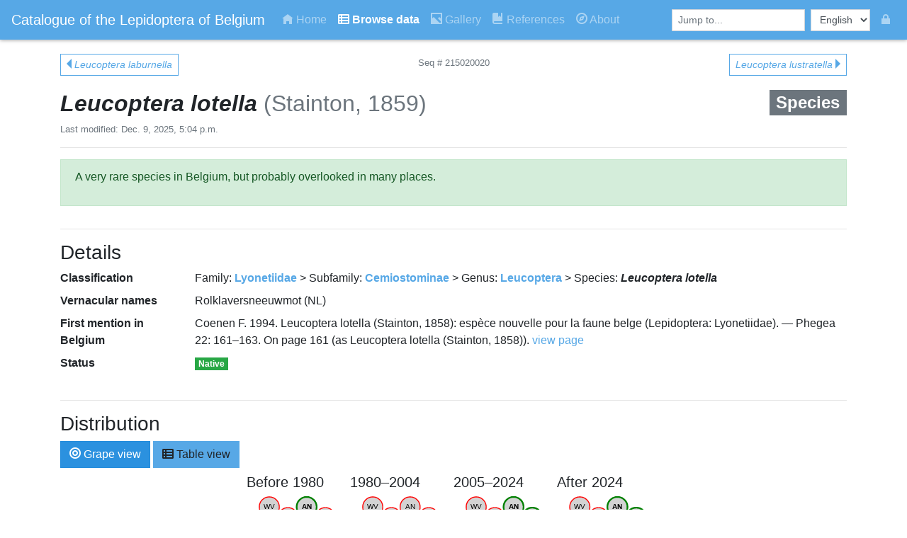

--- FILE ---
content_type: text/html; charset=utf-8
request_url: https://projects.biodiversity.be/lepidoptera/species/4065/
body_size: 35407
content:



<!DOCTYPE html>
<html lang="en">
<head>
    
        <!-- Global site tag (gtag.js) - Google Analytics -->
<script async src="https://www.googletagmanager.com/gtag/js?id=UA-124802209-1"></script>
<script>
  window.dataLayer = window.dataLayer || [];
  function gtag(){dataLayer.push(arguments);}
  gtag('js', new Date());

  gtag('config', 'UA-124802209-1');
</script>

    

    



<link rel="apple-touch-icon" sizes="76x76" href="/lepidoptera/static/lepidoptera/favicon/apple-touch-icon.png">
<link rel="icon" type="image/png" sizes="32x32" href="/lepidoptera/static/lepidoptera/favicon/favicon-32x32.png">
<link rel="icon" type="image/png" sizes="16x16" href="/lepidoptera/static/lepidoptera/favicon/favicon-16x16.png">
<link rel="manifest" href="/lepidoptera/static/lepidoptera/favicon/site.webmanifest">
<link rel="mask-icon" href="/lepidoptera/static/lepidoptera/favicon/safari-pinned-tab.svg" color="#5bbad5">
<link rel="shortcut icon" href="/lepidoptera/static/lepidoptera/favicon/favicon.ico">
<meta name="msapplication-TileColor" content="#da532c">
<meta name="msapplication-config" content="/lepidoptera/static/lepidoptera/favicon/browserconfig.xml">
<meta name="theme-color" content="#ffffff">

    <meta charset="UTF-8">
    <meta name="viewport" content="width=device-width, initial-scale=1, shrink-to-fit=no">
    
        <meta name="google-site-verification" content="VDL9thjZ3QEfkLDNq79u_IbXWg-cp3GUek0fpMSVByw" />
    

    <link rel="stylesheet" href="/lepidoptera/static/lepidoptera/bootstrap-custom/scss/custom.css?v=20190911"/>
    <link rel="stylesheet"
          href="https://cdnjs.cloudflare.com/ajax/libs/open-iconic/1.1.1/font/css/open-iconic-bootstrap.min.css"/>
    <link rel="stylesheet" href="/lepidoptera/static/lepidoptera/lepidoptera.css?v=20190911"/>
    <link rel="stylesheet" href="/lepidoptera/static/lepidoptera/typeaheadjs.css"/>
    <link rel="stylesheet" href="/lepidoptera/static/lepidoptera/ekko-lightbox.css"/>

    <title>
        Leucoptera lotella - Catalogue of the Lepidoptera of Belgium
    </title>

    <meta name="description" content="Information about Leucoptera lotella (pictures, host plants, flight periods, ...)">

    
    <link rel="stylesheet" href="https://unpkg.com/leaflet@1.3.1/dist/leaflet.css"
          integrity="sha512-Rksm5RenBEKSKFjgI3a41vrjkw4EVPlJ3+OiI65vTjIdo9brlAacEuKOiQ5OFh7cOI1bkDwLqdLw3Zg0cRJAAQ=="
          crossorigin=""/>

    <script src="https://unpkg.com/leaflet@1.3.1/dist/leaflet.js"
            integrity="sha512-/Nsx9X4HebavoBvEBuyp3I7od5tA0UzAxs+j83KgC8PU0kgB4XiK4Lfe4y4cgBtaRJQEIFCW+oC506aPT2L1zw=="
            crossorigin=""></script>

    <script src="https://cdnjs.cloudflare.com/ajax/libs/leaflet-providers/1.2.0/leaflet-providers.min.js"></script>
    <style>

    </style>

</head>

<body>





<nav id="main-navigation" class="navbar navbar-expand-sm navbar-dark bg-primary">
    <a class="navbar-brand font-weight-light" href="/lepidoptera/">Catalogue of the Lepidoptera of Belgium</a>

    <button class="navbar-toggler" type="button" data-toggle="collapse" data-target="#navbarSupportedContent" aria-controls="navbarSupportedContent" aria-expanded="false" aria-label="Toggle navigation">
        <span class="navbar-toggler-icon"></span>
    </button>

    <div class="collapse navbar-collapse" id="navbarSupportedContent">
        
        
        
        
        

        <ul class="navbar-nav mr-auto">
            
                

<li class="nav-item ">
    <a class="nav-link" href="/lepidoptera/"><span class="oi oi-home"></span> Home</a>
</li>
            

            
                

<li class="nav-item active font-weight-bold">
    <a class="nav-link" href="/lepidoptera/browse/"><span class="oi oi-spreadsheet"></span> Browse data</a>
</li>
            

            
                

<li class="nav-item ">
    <a class="nav-link" href="/lepidoptera/gallery/"><span class="oi oi-image"></span> Gallery</a>
</li>
            

            
                

<li class="nav-item ">
    <a class="nav-link" href="/lepidoptera/references/"><span class="oi oi-book"></span> References</a>
</li>
            

            
                

<li class="nav-item ">
    <a class="nav-link" href="/lepidoptera/about/"><span class="oi oi-compass"></span> About</a>
</li>
            
        </ul>

        <form class="form-inline">
            <input type="search" class="form-control form-control-sm multi-search mr-sm-2" placeholder="Jump to...">
        </form>

        



<form id="lang-form" class="form-inline" action="/lepidoptera/i18n/setlang/" method="post"><input type='hidden' name='csrfmiddlewaretoken' value='KomprytkzGNID5yRS8HhVYKrvs9OYdr3kT7wLPzYJEZnrZKaxuqVapPb58JnB1pp' />
    <input name="next" type="hidden" value=""/>
    <select class="form-control form-control-sm mr-sm-2" name="language" id="lang">
        
        
        
            <option value="en" selected>
                English
            </option>
        
    </select>
</form>

        <ul class="navbar-nav">
            <li class="nav-item"><a class="nav-link" href="/lepidoptera/admin/"><span class="oi oi-lock-locked" title="admin interface"></span></a></li>
        </ul>
    </div>
</nav>

<div class="container">
    
    
        <div style="margin-bottom: 20px;" class="row">
    <div class="col-4">
        
            <a class="btn btn-outline-primary btn-sm" href="/lepidoptera/species/4064/"><span class="oi oi-caret-left"></span> <i>Leucoptera laburnella</i></a>
        
    </div>

    <div class="col-4 text-center">
        <span class="small text-muted">Seq # 215020020</span>
    </div>

    <div class="col-4">
        
            <a class="float-right btn btn-outline-primary btn-sm" href="/lepidoptera/species/4066/"><i>Leucoptera lustratella</i> <span class="oi oi-caret-right"></span></a>
        
    </div>
</div>
    

    


<div class="row">
    <div class="col">
        

        <h2>
            
            <b>
                <i>Leucoptera lotella</i>
            </b>

            <span class="font-weight-light text-muted">(Stainton, 1859)</span>

            
                <span class="small badge badge-secondary float-right">
    Species
    
</span>
            
        </h2>

        <p class="small text-muted">Last modified: Dec. 9, 2025, 5:04 p.m.</p>

        <hr/>
    </div>
</div>


    
    

    


<div class="row">
    
        <div class="col">
            <div class="alert alert-success"><p>A very rare species in Belgium, but probably overlooked in many places.</p></div>
        </div>
    

    
</div>


    <div class="row"><div class="col"><hr/></div></div>


<div class="row">
    <div class="col">
        <h3>Details</h3>
    </div>
</div>

<dl class="row">
    <dt class="col-sm-2">Classification</dt>
    <dd class="col-sm-10">


    Family:
        <b>
            
                <a href="/lepidoptera/family/94/">Lyonetiidae</a>
            
        </b>
     > 

    Subfamily:
        <b>
            
                <a href="/lepidoptera/subfamily/178/">Cemiostominae</a>
            
        </b>
     > 

    Genus:
        <b>
            
                <a href="/lepidoptera/genus/1477/">Leucoptera</a>
            
        </b>
     > 

    Species:
        <b>
            
                <i>Leucoptera lotella</i>
            
        </b>
    

</dd>

    <dt class="col-sm-2">Vernacular names</dt>
    <dd class="col-sm-10">
        Rolklaversneeuwmot (NL)
    </dd>

    

    

    

    
        
            <dt class="col-sm-2">First mention in Belgium</dt>
            <dd class="col-sm-10">
                Coenen F. 1994.
                Leucoptera lotella (Stainton, 1858): espèce nouvelle pour la faune belge (Lepidoptera: Lyonetiidae). — Phegea
                22:
                161–163. On page 161 (as Leucoptera lotella (Stainton, 1858)).

                
                    <a target="_blank" href="http://phegea.org/Phegea/1994/Phegea22-4_161-163.pdf">view page</a>
                
            </dd>
        
        <dt class="col-sm-2">Status</dt>
        <dd class="col-sm-10">
            <p>
                <span class="badge badge-success">Native</span>
                
            </p>
            <div></div>
        </dd>
    
</dl>
<hr />

    
    
    
    
        

<script type="text/x-template" id="distribution-viz-mode-selector-template">
    <div class="btn-groups btn-group-toggle mb-2">
        [[ textLabel ]]
        <label class="btn btn-primary" :class="{ active: value === 'grape' }">
            <input type="radio" id="grapeview" value="grape" v-on:change="updateValue('grape')"
                   :checked="value === 'grape'">
            <span class="oi oi-target"></span> Grape view
        </label>
        <label class="btn btn-primary" :class="{ active: value !== 'grape' }">
            <input type="radio" id="tableview" value="table" v-on:change="updateValue('table')"
                   :checked="value !== 'grape'">
            <span class="oi oi-spreadsheet"></span> Table view
        </label>
    </div>
</script>

<script type="text/x-template" id="distribution-table-template">
    <div>
        <table class="table table-bordered table-sm mb-0">
            <thead style="font-size: 70%;">
            <tr>
                <th v-for="province in allProvinces" class="text-center province-title font-weight-light"
                    :title="province.name">[[ province.code ]]
                </th>
            </tr>
            </thead>

            <tbody>
            <tr>
                <td v-for="province in allProvinces" style="overflow: auto; position: relative; height: 24px;">
                    <template v-for="period in periods">
                        <img class="province-icon" :src="period.period_icon_url"
                             v-if="period.present_in.indexOf(province.code) > -1">
                    </template>
                </td>
            </tr>
            </tbody>
        </table>

        <v-popover trigger="hover" popover-base-class="vue-tooltip popover">
            <a href="#" class="small tooltip-target">table legend</a>

            <div slot="popover" class="bg-light text-dark small  p-2">
                <h6>Provinces</h6>
                <ul class="list-unstyled">
                    <li v-for="province in this.$parent.allProvinces">
                        [[ province.code ]] = [[ province.name ]]
                    </li>
                </ul>
                <h6>Periods</h6>
                <ul class="list-unstyled">
                    <li v-for="period in this.$parent.periods">
                        <img :src="period.period_icon_url"/> = [[ period.period_name ]]
                    </li>
                </ul>
            </div>
        </v-popover>
    </div>
</script>

<script type="text/x-template" id="distribution-viz-template">
    <div class="row">
        <span v-if="stillLoading" class="small">
            Loading distribution data...
            <img style="width: 20px;" src="/lepidoptera/static/lepidoptera/spinner.gif">
        </span>

        <template v-if="mode == 'grape'">
            <country-grape :show-border="showBorders" v-for="period in periods" :all-provinces="allProvinces"
                           :period="period"
                           :key="period.period_name"></country-grape>
        </template>

        <template v-else>
            <distribution-table :all-provinces="allProvinces" :periods="periods"></distribution-table>
        </template>
    </div>
</script>

<script type="text/x-template" id="country-grape-template">
    <div class="col m-0 p-0" :class="{ border: showBorder}">
        <h5>[[ period.period_name ]]</h5>
        <svg viewBox="0 0 155 112">
            <province-icon v-for="province in provinces"
                           v-if="!province.partOf && !province.skipInGrape"
                           :province-data="province"
                           :key="province.code"></province-icon>

            <half-province-icon v-for="province in provinces"
                                v-if="province.partOf"
                                :province-data="province"
                                :key="province.code"></half-province-icon>

            <line x1="75" y1="48" x2="105" y2="48" style="stroke:rgb(0,0,0);stroke-width:1"/>
        </svg>
    </div>
</script>

<script type="text/x-template" id="half-province-icon-template">
    <g>
        <path fill="none" :d="moveList" class="province" v-bind:class="{ activeProvince: provinceData.active }"/>

        <text :x="provinceData.posX" :y="textPosY" fill="black" text-anchor="middle" dominant-baseline="middle"
              font-size="9"
              v-bind:class="{ activeText: provinceData.active }">
            [[ provinceData.code ]]
        </text>
    </g>
</script>

<script type="text/x-template" id="province-icon-template">
    <g>
        <circle
                :cx="provinceData.posX"
                :cy="provinceData.posY"
                :r="radius"
                class="province"
                v-bind:class="{ activeProvince: provinceData.active }"/>

        <text :x="provinceData.posX" :y="provinceData.posY" fill="black" text-anchor="middle" dominant-baseline="middle"
              font-size="11"
              v-bind:class="{ activeText: provinceData.active }">
            [[ provinceData.code ]]
        </text>

    </g>
</script>


        <h3>Distribution</h3>
        <div id="distribution">
            <distribution-viz-mode-selector v-model="distributionMode"></distribution-viz-mode-selector>

            <div class="w-50 mx-auto">
                <distribution-viz :species-id="4065" service-url="/lepidoptera/species_per_province_and_period/"
                              :mode="distributionMode"></distribution-viz>
            </div>

        
        </div>
        <hr>

        


    <div class="row">
        <div class="col">
            <h3>Imago</h3>
            
            <div class="section-text">
                
            </div>

            
    <div class="section-pics text-center">
        <h4>Museum specimens</h4>

        
        


    <a href="/lepidoptera/media/specimen_pictures/LEUCLOTE_iA_01.jpg"
   data-toggle="lightbox"
   data-gallery="imago_museum-gallery"
   data-title="<i>Leucoptera lotella</i>"
   data-footer="&lt;small&gt;&lt;div class=&quot;mb-2&quot;&gt;Belgium, LG, Durbuy – Briquetterie de Rome, 2014-08-08, Adult, Upper. ©&amp;nbsp;De Prins Willy&lt;br/&gt;&lt;/div&gt;&lt;div&gt;&lt;p&gt;e.l. &lt;em&gt;Lotus corniculatus&lt;/em&gt; 2014-09-07, leg. &amp;amp; det. W. De Prins, coll. RBINS.&lt;/p&gt;&lt;/div&gt;&lt;/small&gt;">

    <img src="/lepidoptera/media/CACHE/images/specimen_pictures/LEUCLOTE_iA_01/545d3247ba10e897dc511201ddf286c0.jpg" class="img-fluid img-thumbnail"/>
</a>

    <a href="/lepidoptera/media/specimen_pictures/LEUCLOTE_iAM_01.jpg"
   data-toggle="lightbox"
   data-gallery="imago_museum-gallery"
   data-title="<i>Leucoptera lotella</i>"
   data-footer="&lt;small&gt;&lt;div class=&quot;mb-2&quot;&gt;Belgium, LG, Durbuy – Briquetterie de Rome, 2014-08-08, Male, Upper. ©&amp;nbsp;De Prins Willy&lt;br/&gt;&lt;/div&gt;&lt;div&gt;&lt;p&gt;e.l. &lt;em&gt;Lotus corniculatus&lt;/em&gt; 2014-09-10, leg. &amp;amp; det. W. De Prins, coll. RBINS.&lt;/p&gt;&lt;/div&gt;&lt;/small&gt;">

    <img src="/lepidoptera/media/CACHE/images/specimen_pictures/LEUCLOTE_iAM_01/87444b7f28daa67ff722574b63f49fe4.jpg" class="img-fluid img-thumbnail"/>
</a>

    <a href="/lepidoptera/media/specimen_pictures/LEUCLOTE_iAW_01.jpg"
   data-toggle="lightbox"
   data-gallery="imago_museum-gallery"
   data-title="<i>Leucoptera lotella</i>"
   data-footer="&lt;small&gt;&lt;div class=&quot;mb-2&quot;&gt;Belgium, LG, Durbuy – Briquetterie de Rome, 2014-08-08, Female, Upper. ©&amp;nbsp;De Prins Willy&lt;br/&gt;&lt;/div&gt;&lt;div&gt;&lt;p&gt;e.l. &lt;em&gt;Lotus corniculatus&lt;/em&gt; 2014-09-01, leg. &amp;amp; det. W. De Prins, coll. RBINS.&lt;/p&gt;&lt;/div&gt;&lt;/small&gt;">

    <img src="/lepidoptera/media/CACHE/images/specimen_pictures/LEUCLOTE_iAW_01/e8d3d28e4c792ba395143eb63244f4b9.jpg" class="img-fluid img-thumbnail"/>
</a>

    <a href="/lepidoptera/media/specimen_pictures/LEUCLOTE_iAW_02.jpg"
   data-toggle="lightbox"
   data-gallery="imago_museum-gallery"
   data-title="<i>Leucoptera lotella</i>"
   data-footer="&lt;small&gt;&lt;div class=&quot;mb-2&quot;&gt;Belgium, LG, Durbuy – Briquetterie de Rome, 2014-08-08, Female, Upper. ©&amp;nbsp;De Prins Willy&lt;br/&gt;&lt;/div&gt;&lt;div&gt;&lt;p&gt;e.l. &lt;em&gt;Lotus corniculatus&lt;/em&gt; 2014-09-12, leg. &amp;amp; det. W. De Prins, coll. RBINS.&lt;/p&gt;&lt;/div&gt;&lt;/small&gt;">

    <img src="/lepidoptera/media/CACHE/images/specimen_pictures/LEUCLOTE_iAW_02/762ed3020b095fbed5403366b31b9e16.jpg" class="img-fluid img-thumbnail"/>
</a>


        <hr/>

        <h4>Specimens in nature</h4>
        
        


    No pictures yet!

    </div>

            <hr/>
        </div>
    </div>

        


        


        


        


        


        


    <div class="row">
        <div class="col">
            <h3>Mine</h3>
            
            <div class="section-text">
                <p>See also <a href="http://www.bladmineerders.be/nl/content/leucoptera-lotella-stainton-1858" target="_blank">bladmineerders.be</a></p>
            </div>

            
                <div class="section-pics text-center">
                    

                    


    <a href="/lepidoptera/media/specimen_pictures/LEUCLOTE_m_01_Z0rxpyH.jpg"
   data-toggle="lightbox"
   data-gallery="mine-gallery"
   data-title="<i>Leucoptera lotella</i>"
   data-footer="&lt;small&gt;&lt;div class=&quot;mb-2&quot;&gt;Belgium, LI, Koersel, 2017-07-29. ©&amp;nbsp;Steeman Chris&lt;br/&gt;&lt;/div&gt;&lt;div&gt;&lt;p&gt;mine on &lt;em&gt;Lotus corniculatus&lt;/em&gt;&lt;/p&gt;&lt;/div&gt;&lt;/small&gt;">

    <img src="/lepidoptera/media/CACHE/images/specimen_pictures/LEUCLOTE_m_01_Z0rxpyH/a1398e24f58af41b0429a0d0f29149c2.jpg" class="img-fluid img-thumbnail"/>
</a>

                </div>
            
            <hr/>
        </div>
    </div>

        


        


    <div class="row">
        <div class="col">
            <h3>Bionomics</h3>
            
            <div class="section-text">
                <p>The young larva makes a circular blotch mine without an initial gallery on the upper side of a leaf of  the food plant. The abundant black frass lie in indistinct arcs or spirals and are attached to the upper cuticle forming a dark central fleck. 
<br>Pupation in a white oval silken cocoon, generally spun beneath a leaf of the food plant.</p>
            </div>

            
                <div class="section-pics text-center">
                    

                    


    No pictures yet!

                </div>
            
            <hr/>
        </div>
    </div>


        
            <div class="row">
                <div class="col">
                    <h3>Flight periods</h3>
                    <div><p>The adults fly normally in one generation a year during May. When conditions are favourable a second generation occurs during August.</p></div>
                </div>
            </div>
            <hr/>
        
        


    <div class="row">
        <div class="col">
            <h3>Observed on</h3>
            
    <dl class="row">
        
            <dt class="col-sm-3">Host plant (species):</dt>
            <dd class="col-sm-9">
                
                    <a href="/lepidoptera/hostplant/species/811/"><i>Lotus corniculatus</i></a> and 
                
                    <a href="/lepidoptera/hostplant/species/839/"><i>Lotus uliginosus</i></a>
                
            </dd>
        

        

        
    </dl>

            <div class="section-text">
                <p>The larva lives on <em>Coronilla varia</em> and on different species of <em>Dorycnium</em> and <em>Lotus</em>.</p>
            </div>

            
                <div class="section-pics text-center">
                    

                    


    No pictures yet!

                </div>
            
            <hr/>
        </div>
    </div>

        



    



</div>

<div class="container-fluid bg-primary">
    


<div id="footer-main" class="text-white py-2">
    <div class="row">
        <div class="col">
            <h5><span class="oi oi-envelope-closed"></span> Contact</h5>
            <hr/>
        </div>

        <div class="col">
            <h5><span class="oi oi-tags"></span> Statistics</h5>
            <hr/>
        </div>
    </div>

    <div class="row">
        <div class="col-6">
            <div class="row">
                <div class="col-3 p-2">
                    <a href="http://www.phegea.org/"><img style="max-width: 100%"
                                                          src="/lepidoptera/static/lepidoptera/phegea-logo.png"></a>
                </div>
                <div class="col-9">
                    <address class="small">
                        <b><a class="text-light"
                              href="http://www.phegea.org/">Flemish Entomological Society</a></b><br><br>
                        <span class="oi oi-envelope-closed"></span> <a class="text-light"
                                                                       href="mailto:jurate.deprins@gmail.com">jurate.deprins@gmail.com</a>
                    </address>
                </div>
            </div>
        </div>

        <div class="col col-3">
            <ul class="list-unstyled small">
                <li>
                    <span class="badge badge-pill badge-dark">74</span>


    <a class="text-dark" href="/lepidoptera/browse/#list-families">Families</a>

                </li>

                <li>
                    <span class="badge badge-pill badge-dark">150</span>


    <a class="text-dark" href="/lepidoptera/browse/#list-subfamilies">Subfamilies</a>

                </li>

                <li>
                    <span class="badge badge-pill badge-dark">196</span>


    <a class="text-dark" href="/lepidoptera/browse/#list-tribus">Tribus</a>

                </li>

                <li>
                    <span class="badge badge-pill badge-dark">1002</span>


    <a class="text-dark" href="/lepidoptera/genera/accepted/">Accepted genera</a>
,
                    <span class="badge badge-pill badge-dark">208</span>


    <a class="text-dark" href="/lepidoptera/genera/synonyms/">synonyms</a>

                </li>

                <li>
                    <span class="badge badge-pill badge-dark">139</span>


    <a class="text-dark" href="/lepidoptera/browse/#list-subgenera">Subgenera</a>

                </li>

                <li>
                    <span class="badge badge-pill badge-dark">2725</span>


    <a class="text-dark" href="/lepidoptera/species/accepted/">Accepted species</a>
,
                    <span class="badge badge-pill badge-dark">1216</span>


    <a class="text-dark" href="/lepidoptera/species/synonyms/">synonyms</a>

                </li>
                <li>
                    <span class="badge badge-pill badge-dark">801</span>


    <a class="text-dark" href="/lepidoptera/browse/#list-hostplants-species">Host plant species</a>

                </li>

                <li>
                    <span class="badge badge-pill badge-dark">490</span>


    <a class="text-dark" href="/lepidoptera/browse/#list-hostplants-genera">Host plant genera</a>

                </li>

                <li>
                    <span class="badge badge-pill badge-dark">173</span>


    <a class="text-dark" href="/lepidoptera/browse/#list-hostplants-families">Host plant families</a>

                </li>

                <li>
                    <span class="badge badge-pill badge-dark">34</span>


    <a class="text-dark" href="/lepidoptera/browse/#substrates">Substrates</a>

                </li>
                <li>
                    <span class="badge badge-pill badge-dark">583</span>


    Publications

                    in
                    <span class="badge badge-pill badge-dark">49</span>


    Journals

                </li>
                <li>
                    <span class="badge badge-pill badge-dark">15639</span>


    <a class="text-dark" href="/lepidoptera/gallery/">Species pictures</a>

                    from
                    <span class="badge badge-pill badge-dark">109</span>


    Photographers

                </li>
            </ul>
        </div>
        <div class="col col-3">
    <ul class="list-unstyled small"><u>Species presence</u>

  <li><span class="badge badge-pill badge-dark">1826</span> West-Vlaanderen</li>

  <li><span class="badge badge-pill badge-dark">1811</span> Oost-Vlaanderen</li>

  <li><span class="badge badge-pill badge-dark">1984</span> Antwerpen</li>

  <li><span class="badge badge-pill badge-dark">1942</span> Limburg</li>

  <li><span class="badge badge-pill badge-dark">1498</span> Vlaams Brabant</li>

  <li><span class="badge badge-pill badge-dark">1889</span> Brabant</li>

  <li><span class="badge badge-pill badge-dark">1085</span> Brabant Wallon</li>

  <li><span class="badge badge-pill badge-dark">1723</span> Hainaut</li>

  <li><span class="badge badge-pill badge-dark">2234</span> Namur</li>

  <li><span class="badge badge-pill badge-dark">2152</span> Liège</li>

  <li><span class="badge badge-pill badge-dark">2239</span> Luxembourg</li>

  </ul>
</div>

    </div>
    <div id="footer-copyright" class="row">
        <div class="col text-center text-white py-2">
        <span class="small align-middle">
            © 2018 - 2026 <a href="http://www.phegea.org/">Flemish Entomological Society</a>, developed by the <a
                href="http://www.biodiversity.be">Belgian Biodiversity Platform.</a>
        </span>
        </div>
    </div>
</div>

</div>

<script src="https://cdnjs.cloudflare.com/ajax/libs/jquery/3.3.1/jquery.min.js"></script>
<script src="https://cdnjs.cloudflare.com/ajax/libs/popper.js/1.14.3/umd/popper.min.js"></script>
<script src="/lepidoptera/static/lepidoptera/bootstrap.min.js"></script>
<script src="https://cdnjs.cloudflare.com/ajax/libs/corejs-typeahead/1.2.1/typeahead.bundle.min.js"></script>
<script src="/lepidoptera/static/lepidoptera/_language_selector.js"></script>
<script src="/lepidoptera/static/lepidoptera/ekko-lightbox.min.js"></script>
<script src="/lepidoptera/static/lepidoptera/wikidata-sdk.js"></script>
<script src="https://cdnjs.cloudflare.com/ajax/libs/vue/2.5.16/vue.min.js"></script>
<script src="https://cdn.jsdelivr.net/npm/vue-carousel@0.18.0-alpha/dist/vue-carousel.min.js"></script>
<script src="https://unpkg.com/v-tooltip"></script>
<script src="/lepidoptera/static/lepidoptera/find_polyfill.js">  </script>
<script>
    $(function () {
        $(function () {
            $('[data-toggle="tooltip"]').tooltip()
        });

        var compare_suggestion = function (a, b) {
            if (a.value < b.value)
                return -1;
            if (a.value > b.value)
                return 1;
            return 0;
        };

        var multiSource = new Bloodhound({
            datumTokenizer: Bloodhound.tokenizers.obj.whitespace('value'),
            queryTokenizer: Bloodhound.tokenizers.whitespace,
            remote: {
                url: '/lepidoptera/search_autocomplete/QUERY',
                wildcard: 'QUERY',
                transform: function (response) {
                    // We have to sort here since the 'sorter' option of Bloodhound doesn't work for remote
                    return response.sort(compare_suggestion);
                }
            }
        });

        $('.multi-search').typeahead({highlight: true}, {
            name: 'multi-search',
            source: multiSource,
            limit: 10,
            templates: {
                suggestion: function (data) {
                    return '<p>' + data.value + ' - ' + '<small class="text-muted">' + data.suggest_type + '</small></p>';
                },
            }
        }).bind('typeahead:select', function (ev, suggestion) {
            window.location.replace(suggestion.url);
        });
    });
</script>

    <script type="text/javascript">
    var provinceGrapesConf = {
        circleRadius: 15
    };

    Vue.component('distribution-viz-mode-selector', {
        delimiters: ['[[', ']]'],
        template: '#distribution-viz-mode-selector-template',
        props: ['value', 'textLabel'],
        methods: {
            updateValue: function (value) {
                this.$emit('input', value);
                }
        }
    });

    Vue.component('distribution-table', {
        delimiters: ['[[', ']]'],
        template: '#distribution-table-template',
        props: {
            allProvinces: Array,
            periods: Array
        }
    });

    Vue.component('half-province-icon', {
        delimiters: ['[[', ']]'],
        template: '#half-province-icon-template',
        props: {
            provinceData: Object,
        },
        data: function () {
            return {
                moveList: this.describeArc(this.provinceData.posX, this.provinceData.posY, provinceGrapesConf.circleRadius, this.provinceData.startAngle,
                    this.provinceData.endAngle),
                textPosY: this.getTextYPos()
            }
        },
        methods: {
            getTextYPos: function () {
                if (this.provinceData.startAngle < this.provinceData.endAngle) {
                    return this.provinceData.posY + 7;
                } else {
                    return this.provinceData.posY - 6;
                }
            },
            describeArc: function (x, y, radius, startAngle, endAngle) {
                var polarToCartesian = function (centerX, centerY, radius, angleInDegrees) {
                    var angleInRadians = (angleInDegrees - 90) * Math.PI / 180.0;

                    return {
                        x: centerX + (radius * Math.cos(angleInRadians)),
                        y: centerY + (radius * Math.sin(angleInRadians))
                    };
                };

                var start = polarToCartesian(x, y, radius, endAngle);
                var end = polarToCartesian(x, y, radius, startAngle);

                var largeArcFlag = endAngle - startAngle <= 180 ? "0" : "1";

                return [
                    "M", start.x, start.y,
                    "A", radius, radius, 0, largeArcFlag, 0, end.x, end.y
                ].join(" ");
            }
        }
    });

    Vue.component('province-icon', {
        delimiters: ['[[', ']]'],
        template: '#province-icon-template',
        props: {
            provinceData: Object,
        },
        data: function () {
            return {
                'radius': provinceGrapesConf.circleRadius
            }
        }
    });

    Vue.component('distribution-viz', {
        template: '#distribution-viz-template',
        props: {
            speciesId: Number,
            serviceUrl: String,
            showBorders: Boolean,
            mode: String
        },
        data: function() {
            return {
                stillLoading: true,
                periods: [],
                allProvinces: [
                    // TODO: this data should come from the backend

                    /* Brabant is not displayed as a full province but as the aggregate of BRW and VBR*/
                    {name: 'West-Vlaanderen', code: 'WV', posX: 34, posY: 16},
                    {name: 'Oost-Vlaanderen', code: 'OV', posX: 62, posY: 32},
                    {name: 'Antwerpen', code: 'AN', posX: 90, posY: 16},
                    {name: 'Limburg', code: 'LI', posX: 118, posY: 32},
                    {
                        name: 'Vlaams Brabant',
                        code: 'VB',
                        posX: 90,
                        posY: 48,
                        startAngle: 270,
                        endAngle: 90,
                        partOf: 'BR'
                    },
                    {name: 'Brabant', code: 'BR', skipInGrape: true},
                    {
                        name: 'Brabant Wallon',
                        code: 'BW',
                        posX: 90,
                        posY: 48,
                        startAngle: 90,
                        endAngle: 270,
                        partOf: 'BR'
                    },
                    {name: 'Hainaut', code: 'HA', posX: 62, posY: 64},
                    {name: 'Namur', code: 'NA', posX: 90, posY: 80},
                    {name: 'Liège', code: 'LG', posX: 118, posY: 64},
                    {name: 'Luxembourg', code: 'LX', posX: 118, posY: 96},
                ],
            }
        },
        mounted: function () {
            this.$nextTick(function () {
                this.loadData();
            })
        },
        methods: {
            loadData: function () {
                var that = this;
                $.getJSON(this.serviceUrl, {speciesId: this.speciesId})
                    .done(function (json) {
                        that.periods = json;
                        that.stillLoading = false;
                    })
                    .fail(function (jqxhr, textStatus, error) {
                        console.log("error grape load data");
                        console.log(jqxhr);
                        console.log(textStatus);
                        console.log(error);

                    })
            }
        }
    });

    Vue.component('country-grape', {
        delimiters: ['[[', ']]'],
        template: '#country-grape-template',
        props: {
            period: Object, // has a name, and a list of provinces codes where the species is present
            showBorder: Boolean,
            allProvinces: Array,
        },
        data: function () {
            var cloneObject = function(a) {
                return JSON.parse(JSON.stringify(a)); // Only works as long as the objects don't contains functions
            };

            var activateProvinces = function (presences, provinces) {
                var i, j;

                for (i = 0; i < presences.length; i++) {
                    for (j = 0; j < provinces.length; j++) {
                        if (provinces[j]['code'] === presences[i]) {
                            provinces[j].active = true;
                        }

                        if (provinces[j]['partOf'] === presences[i]) {
                            provinces[j].active = true;
                        }
                    }
                }
                return provinces;
            };

            return {
                provinces: activateProvinces(this.period.present_in, cloneObject(this.allProvinces)),
            }
        }
    });
</script>


    <script type="text/javascript">
        $(function () {
            // Set up the lightbox
            $(document).on('click', '[data-toggle="lightbox"]', function (event) {
                event.preventDefault();
                $(this).ekkoLightbox();
            });

            var vm = new Vue({
                el: '#distribution',
                data: {
                    distributionMode: 'grape',
                }
            });

        });
    </script>

</body>
</html>
